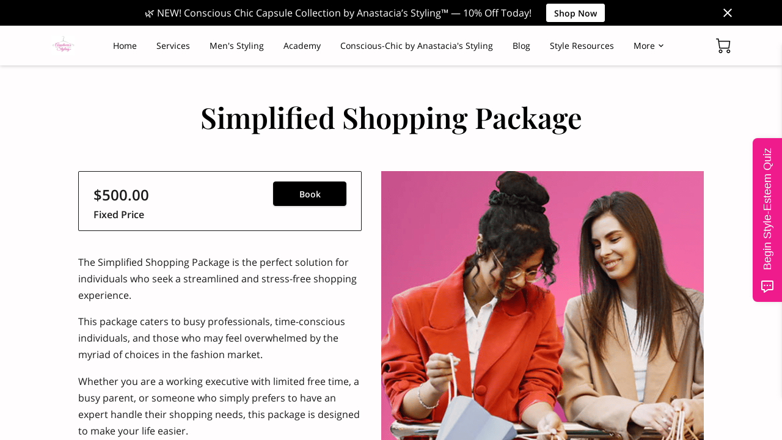

--- FILE ---
content_type: text/plain; charset=utf-8
request_url: https://api.typeform.com/single-embed/01HQ6PMD6R4RGXRJ93P80DFNP5
body_size: 540
content:
{"type":"sidetab","html":"\u003cdiv data-tf-sidetab=\"TR1CddWN\" data-tf-opacity=\"100\" data-tf-hubspot data-tf-iframe-props=\"title=Style-Esteem Quiz\" data-tf-transitive-search-params data-tf-button-color=\"#EF1B8D\" data-tf-button-text=\"Begin Style-Esteem Quiz\" data-tf-medium=\"snippet\" style=\"all:unset;\"\u003e\u003c/div\u003e"}
